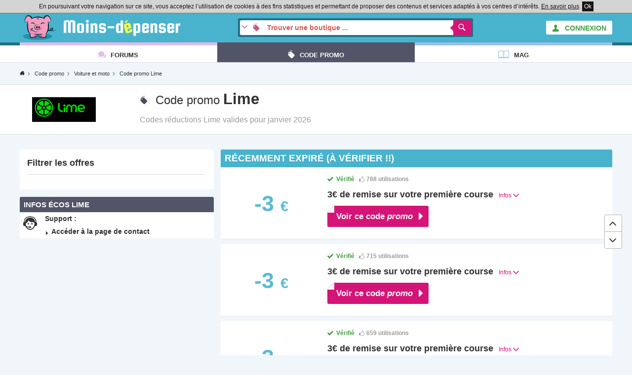

--- FILE ---
content_type: text/html; charset=UTF-8
request_url: https://www.moins-depenser.com/code-promo/reduc-lime/
body_size: 5095
content:
<!DOCTYPE html>
<html lang="fr">
<head>
    <meta charset="utf-8">
    <!--[if IE]>
    <meta http-equiv="X-UA-Compatible" content="IE=edge" />
    <![endif]-->
    <meta http-equiv="Content-type" content="text/html;charset=UTF-8">
    <title>Code reduction Lime ⇒ bon plan et frais de port gratuit</title>
    <meta name="description" content="Codes promo Lime valides et vérifiés par la communauté, les codes reduc sont mis à jour quotidiennement.">
    <base href="https://www.moins-depenser.com/">
    <meta name="viewport" content="width=device-width, initial-scale=1.0">
    <!--[if lt IE 9]>
      <script src="//html5shiv.googlecode.com/svn/trunk/html5.js" async="async" defer></script>
      <link href="./static/css/style-ie.css?v=1544115891" rel="stylesheet" type="text/css">
    <![endif]-->
    <link href="./static/css/style.css?v=1544115891" rel="stylesheet" type="text/css">
    <link rel="apple-touch-icon" sizes="57x57" href="/static/favicons/apple-touch-icon-57x57.png">
    <link rel="apple-touch-icon" sizes="60x60" href="/static/favicons/apple-touch-icon-60x60.png">
    <link rel="apple-touch-icon" sizes="72x72" href="/static/favicons/apple-touch-icon-72x72.png">
    <link rel="apple-touch-icon" sizes="76x76" href="/static/favicons/apple-touch-icon-76x76.png">
    <link rel="apple-touch-icon" sizes="114x114" href="/static/favicons/apple-touch-icon-114x114.png">
    <link rel="apple-touch-icon" sizes="120x120" href="/static/favicons/apple-touch-icon-120x120.png">
    <link rel="apple-touch-icon" sizes="144x144" href="/static/favicons/apple-touch-icon-144x144.png">
    <link rel="apple-touch-icon" sizes="152x152" href="/static/favicons/apple-touch-icon-152x152.png">
    <link rel="apple-touch-icon" sizes="180x180" href="/static/favicons/apple-touch-icon-180x180.png">
    <link rel="icon" type="image/png" href="/static/favicons/favicon-32x32.png" sizes="32x32">
    <link rel="icon" type="image/png" href="/static/favicons/android-chrome-192x192.png" sizes="192x192">
    <link rel="icon" type="image/png" href="/static/favicons/favicon-96x96.png" sizes="96x96">
    <link rel="icon" type="image/png" href="/static/favicons/favicon-16x16.png" sizes="16x16">
    <link rel="manifest" href="/static/favicons/manifest.json">
    <link rel="shortcut icon" href="/static/favicons/favicon.ico">
    <meta name="apple-mobile-web-app-title" content="Moins-depenser">
    <meta name="application-name" content="Moins-depenser">
    <meta name="msapplication-TileColor" content="#3dabc4">
    <meta name="msapplication-TileImage" content="/static/favicons/mstile-144x144.png">
    <meta name="msapplication-config" content="/static/favicons/browserconfig.xml">
    <meta name="theme-color" content="#3dabc4">
</head>
<body class="code-promo">

<div class="pop"></div>
<div class="global">
        <div class="cookieloi" id="js-cookieloi">
            En poursuivant votre navigation sur ce site, vous acceptez l’utilisation de cookies à des fins statistiques et permettant de proposer des contenus et services adaptés à vos centres d’intérêts.
            <a href="./vie-privee" class="cookieloi-savoirplus">En savoir plus</a>.
            <a href="#" class="cookieloi-ok" id="js-cookieloi-ok">Ok</a>
        </div>
    <header class="header">
        <div class="header-logo">
            <div class="container container--max">
                <a href="javascript:void(0);" class="header-onglet-xs" id="menu_mobile"></a>
                    <div class="header-member">
                        <a href="./membre/login" class="button bg-light text-success"><i class="icon ico-man"></i><span class="hidden-xs"> CONNEXION</span></a>
                    </div>
                    
                <div class="header-logo-container">
                    <a href="./" class="header-logo-container-link">
                        <img src="./static/images/logox50.png" class="header-logo-mascotte" alt="Mascotte moins-depenser.com">
                        <img src="./static/images/logo_text.png" class="header-logo-imgtext" alt="Mascotte moins-depenser.com">
                    </a>
                    
                </div>
                                                <form action="./search-google" class="head-search-container">
                    <div class="head-search">
                        <div class="head-search-list">
                            <div class="head-search-list-in">
                                <ul>
                                    <li class="head-search-item--all" data-action="./search-google">Tout le site (Google)</li>
                                    <li class="head-search-item--promotion as-current" data-action="./search-google">Boutiques (code promo et deal)</li>
                                    <li class="head-search-item--forum" data-action="./forum/search">Forums (Cherche dans les messages)</li>
                                    <li class="head-search-item--forum" data-action="./forum/search-titre">Forums (Cherche dans les titres)</li>
                                </ul>
                            </div>
                        </div>
                        <div class="head-search-input">
                            <input type="text" name="q" placeholder="Trouver une boutique ..." value="">
                        </div>
                        <div class="head-search-button">
                            <button></button>
                            <input type="hidden" name="ie" value="UTF-8">
                            <input type="hidden" name="cx" value="partner-pub-3427237064703977:2029440371">
                            <input type="hidden" name="cof" value="FORID:10">
                        </div>
                    </div>
                </form>
                <div class="clearfix"></div>
            </div>
        </div>
    </header>
        <div class="header-container">
            <nav class="container container--max header-onglet" id="menu_onglet" data-preview-enable="1">
                            <ul>
                <li class="forum"><a href="./forum/" data-preview-type="forum"  class="header-onglet-link">Forums</a></li>
                <li class="actif code-promo"><a href="./code-promo/" class="header-onglet-link">Code promo</a></li>
                <li class="mag"><a href="/mag/" class="header-onglet-link">Mag</a></li>
            </ul>
            </nav>
        </div>
        <nav class="header-menu js-fixed-md">
            <div class="header-menu-inner container container--max" id="js-open-rubrique">
                                        <div class="clear"></div>
            </div>
        </nav>
        <div class="header-menu-replace"></div>
    <div class="clear"></div>
    <div class="arbo container container--left padding-bottom-7 padding-top-7">
        <div class="arbo-inner">
            <ul class="arbo-list">
                <li class="arbo-item arbo-item--home"><a href="./"></a></li>
                <li class="arbo-item" itemscope itemtype="http://data-vocabulary.org/Breadcrumb"><a href="./code-promo/" itemprop="url"><span itemprop="title">Code promo</span></a></li>
                    <li class="arbo-item" itemscope itemtype="http://data-vocabulary.org/Breadcrumb"><a href="./code-promo/voiture/" itemprop="url"><span itemprop="title">Voiture et moto</span></a></li>
                <li class="arbo-item arbo-item--action"><a href="./code-promo/reduc-lime/" itemprop="url">Code promo Lime</a></li>
            </ul>
        </div>
    </div>
    <div class="header-space"></div>
            
            <div class="container" id="contenu_top"></div>
            
                <div class="code-head">
        <div class="container">
                <a href="./marchand/url-16069" target="_blank" rel="nofollow" class="code-head-logo">
                    <img src="https://www.moins-depenser.com/images/marchand/16069.png" alt="logo Lime">
                </a>
            
            <div class="code-head-h1">
                <h1>Code promo <div style="font-size:1.3em;display:inline-block;" class="text-bold">Lime</div></h1>
                <h2>Codes réductions Lime valides pour janvier 2026</h2>
            </div>
            
            <div class="clear"></div>
        </div>
    </div>
    <div class="container container--left">
        
        <div class="grid grid-md--space-10">
            
            <div class="grid-md-4 js-fixed-md" data-fixed-stopbottom>
                    
                <div class="grid grid-block-sm-1">
                    <div>
                        <div class="sidenav box">
                            <div class="sidenav-list sidenav-list--one">
                                <div class="sidenav-elt" style="padding:15px;">
                                    <div class="sidenav-text">
                                        <div class="text-dark text-large text-bold padding-bottom-7" style="border-bottom: 1px solid lightgrey;margin-bottom: 15px;">Filtrer les offres</div>
                                        <ul>
                                        </ul>
                                    </div>
                                </div>
                            </div>
                        </div>
                    </div>
                    
                    <div>
<div class="sidenav sidenav--code-promo sidenav--info-eco">
    <ul class="sidenav-list">
        <li class="sidenav-head">
            <span class="sidenav-head-titre">Infos écos Lime</span>
        </li>
        
            <li class="sidenav-elt">
            <span class="sidenav-prefix"><i class="icon icon-2x ico-support"></i></span>
            <div class="sidenav-text sidenav-text--bold">
                <div class="text-dark" style="padding-bottom:7px;">Support :</div>
                <a href="https://www.li.me/about-us" target="_blank" rel="nofollow">
                        <i class="icon ico-arrow-right-full icon-2x-"></i>Accéder à la page de contact</a>            </div>
        </li>
    </ul>
</div>                    </div>
                </div>
                
            </div>
            
            <div class="grid-md-8">
                
                
                    

                <div class="sidenav  box">
    <ul class="sidenav-list">
            <li class="sidenav-head">
                                
                <span class="sidenav-head-titre">
                    <h2 class="text-light">Récemment expiré (à vérifier !!)</h2>
                </span>
                
    
            </li>
                
    
                
    
    <li class="sidenav-elt sidenave-elt--code">
        <span class="sidenav-prefix sidenav-prefix--img sidenav-prefix--show-sm">
            <div class="js-code-voir code-visual" data-code-id="257649" data-code-uri="lime" data-code-idmarchand="16069">
                <span class="code-visual-amount">-3 <span>€</span></span>
            </div>
        </span>
        
        <div class="sidenav-text sidenav-text--big">
            
            <div class="padding-bottom-7">
                <span class="text-bold text-success text-small"><i class="icon ico-checked"></i>Vérifié</span>
                <span class="text-bold text-grey-dark text-small" style="margin-left:5px;"><i class="icon ico-top" style="margin: 0"></i>788 utilisations</span>
            </div>
            
            <span class="js-code-voir click" data-code-id="257649" data-code-idmarchand="16069" data-code-uri="lime">
                <h3 class="sidenav-text-titre">3€ de remise sur votre première course</h3>
            </span>
            <span class="code-more-click text-2 text-small click">Infos <i class="icon ico-arrow-bottom"></i></span>
            
            <div class="code-more">
                <div class="sidenav-elt-info">
                    <div class="sidenav-elt-info-item sidenav-elt-info-item--dateStart sidenav-elt-info-item--dateStart-3">09 juin, &agrave 14:11</div>
                    <div class="sidenav-elt-info-item sidenav-elt-info-item--dateEnd sidenav-elt-info-item--dateEnd-0">expiré</div>
                </div>
            </div>
            
            <div class="sidenav-elt-content">
                
        <div class="js-code-voir button button--size-lg button--click button--code button--icon-right ico-arrow-right-full text-light click" style="margin-bottom: 10px;position: relative;" data-code-id="257649" data-code-idmarchand="16069" data-code-uri="lime">
            <span class="curl-t-l"></span> Voir ce code<i class="hidden-xs"> promo</i>
        </div>
                <br>
                
            </div>
            
        </div>
    </li>
    
                
    
    
                
    
    <li class="sidenav-elt sidenave-elt--code">
        <span class="sidenav-prefix sidenav-prefix--img sidenav-prefix--show-sm">
            <div class="js-code-voir code-visual" data-code-id="256888" data-code-uri="lime" data-code-idmarchand="16069">
                <span class="code-visual-amount">-3 <span>€</span></span>
            </div>
        </span>
        
        <div class="sidenav-text sidenav-text--big">
            
            <div class="padding-bottom-7">
                <span class="text-bold text-success text-small"><i class="icon ico-checked"></i>Vérifié</span>
                <span class="text-bold text-grey-dark text-small" style="margin-left:5px;"><i class="icon ico-top" style="margin: 0"></i>715 utilisations</span>
            </div>
            
            <span class="js-code-voir click" data-code-id="256888" data-code-idmarchand="16069" data-code-uri="lime">
                <h3 class="sidenav-text-titre">3€ de remise sur votre première course</h3>
            </span>
            <span class="code-more-click text-2 text-small click">Infos <i class="icon ico-arrow-bottom"></i></span>
            
            <div class="code-more">
                <div class="sidenav-elt-info">
                    <div class="sidenav-elt-info-item sidenav-elt-info-item--dateStart sidenav-elt-info-item--dateStart-3">25 mai, &agrave 16:13</div>
                    <div class="sidenav-elt-info-item sidenav-elt-info-item--dateEnd sidenav-elt-info-item--dateEnd-0">expiré</div>
                </div>
            </div>
            
            <div class="sidenav-elt-content">
                
        <div class="js-code-voir button button--size-lg button--click button--code button--icon-right ico-arrow-right-full text-light click" style="margin-bottom: 10px;position: relative;" data-code-id="256888" data-code-idmarchand="16069" data-code-uri="lime">
            <span class="curl-t-l"></span> Voir ce code<i class="hidden-xs"> promo</i>
        </div>
                <br>
                
            </div>
            
        </div>
    </li>
    
                
    
    
                
    
    <li class="sidenav-elt sidenave-elt--code">
        <span class="sidenav-prefix sidenav-prefix--img sidenav-prefix--show-sm">
            <div class="js-code-voir code-visual" data-code-id="256417" data-code-uri="lime" data-code-idmarchand="16069">
                <span class="code-visual-amount">-3 <span>€</span></span>
            </div>
        </span>
        
        <div class="sidenav-text sidenav-text--big">
            
            <div class="padding-bottom-7">
                <span class="text-bold text-success text-small"><i class="icon ico-checked"></i>Vérifié</span>
                <span class="text-bold text-grey-dark text-small" style="margin-left:5px;"><i class="icon ico-top" style="margin: 0"></i>659 utilisations</span>
            </div>
            
            <span class="js-code-voir click" data-code-id="256417" data-code-idmarchand="16069" data-code-uri="lime">
                <h3 class="sidenav-text-titre">3€ de remise sur votre première course</h3>
            </span>
            <span class="code-more-click text-2 text-small click">Infos <i class="icon ico-arrow-bottom"></i></span>
            
            <div class="code-more">
                <div class="sidenav-elt-info">
                    <div class="sidenav-elt-info-item sidenav-elt-info-item--dateStart sidenav-elt-info-item--dateStart-3">14 mai, &agrave 16:14</div>
                    <div class="sidenav-elt-info-item sidenav-elt-info-item--dateEnd sidenav-elt-info-item--dateEnd-0">expiré</div>
                </div>
            </div>
            
            <div class="sidenav-elt-content">
                
        <div class="js-code-voir button button--size-lg button--click button--code button--icon-right ico-arrow-right-full text-light click" style="margin-bottom: 10px;position: relative;" data-code-id="256417" data-code-idmarchand="16069" data-code-uri="lime">
            <span class="curl-t-l"></span> Voir ce code<i class="hidden-xs"> promo</i>
        </div>
                <br>
                
            </div>
            
        </div>
    </li>
    
                
    
    
                
    
    <li class="sidenav-elt sidenave-elt--code">
        <span class="sidenav-prefix sidenav-prefix--img sidenav-prefix--show-sm">
            <div class="js-code-voir code-visual" data-code-id="246917" data-code-uri="lime" data-code-idmarchand="16069">
                <span class="code-visual-amount">-2,5 <span>€</span></span>
            </div>
        </span>
        
        <div class="sidenav-text sidenav-text--big">
            
            <div class="padding-bottom-7">
                <span class="text-bold text-success text-small"><i class="icon ico-checked"></i>Vérifié</span>
                <span class="text-bold text-grey-dark text-small" style="margin-left:5px;"><i class="icon ico-top" style="margin: 0"></i>659 utilisations</span>
            </div>
            
            <span class="js-code-voir click" data-code-id="246917" data-code-idmarchand="16069" data-code-uri="lime">
                <h3 class="sidenav-text-titre">2,5€ de remise sur votre trajet en trottinette. Valable uniquement pour le 1er trajet</h3>
            </span>
            <span class="code-more-click text-2 text-small click">Infos <i class="icon ico-arrow-bottom"></i></span>
            
            <div class="code-more">
                <div class="sidenav-elt-info">
                    <div class="sidenav-elt-info-item sidenav-elt-info-item--dateStart sidenav-elt-info-item--dateStart-3">27 déc., &agrave 15:04</div>
                    <div class="sidenav-elt-info-item sidenav-elt-info-item--dateEnd sidenav-elt-info-item--dateEnd-0">expiré</div>
                </div>
            </div>
            
            <div class="sidenav-elt-content">
                
        <div class="js-code-voir button button--size-lg button--click button--code button--icon-right ico-arrow-right-full text-light click" style="margin-bottom: 10px;position: relative;" data-code-id="246917" data-code-idmarchand="16069" data-code-uri="lime">
            <span class="curl-t-l"></span> Voir ce code<i class="hidden-xs"> promo</i>
        </div>
                <br>
                
            </div>
            
        </div>
    </li>
    
                
    
    
                
    
    <li class="sidenav-elt sidenave-elt--code">
        <span class="sidenav-prefix sidenav-prefix--img sidenav-prefix--show-sm">
            <div class="js-code-voir code-visual" data-code-id="246915" data-code-uri="lime" data-code-idmarchand="16069">
                <span class="code-visual-amount">-3 <span>€</span></span>
            </div>
        </span>
        
        <div class="sidenav-text sidenav-text--big">
            
            <div class="padding-bottom-7">
                <span class="text-bold text-success text-small"><i class="icon ico-checked"></i>Vérifié</span>
                <span class="text-bold text-grey-dark text-small" style="margin-left:5px;"><i class="icon ico-top" style="margin: 0"></i>588 utilisations</span>
            </div>
            
            <span class="js-code-voir click" data-code-id="246915" data-code-idmarchand="16069" data-code-uri="lime">
                <h3 class="sidenav-text-titre">3€ de remise sur votre première course avec Lime</h3>
            </span>
            <span class="code-more-click text-2 text-small click">Infos <i class="icon ico-arrow-bottom"></i></span>
            
            <div class="code-more">
                <div class="sidenav-elt-info">
                    <div class="sidenav-elt-info-item sidenav-elt-info-item--dateStart sidenav-elt-info-item--dateStart-3">27 déc., &agrave 14:56</div>
                    <div class="sidenav-elt-info-item sidenav-elt-info-item--dateEnd sidenav-elt-info-item--dateEnd-0">expiré</div>
                </div>
            </div>
            
            <div class="sidenav-elt-content">
                
        <div class="js-code-voir button button--size-lg button--click button--code button--icon-right ico-arrow-right-full text-light click" style="margin-bottom: 10px;position: relative;" data-code-id="246915" data-code-idmarchand="16069" data-code-uri="lime">
            <span class="curl-t-l"></span> Voir ce code<i class="hidden-xs"> promo</i>
        </div>
                <br>
                
            </div>
            
        </div>
    </li>
    
                
    </ul>
</div>
                
                
                    <div class="blocfree">
                        <div class="blocfree-title"><span><h2>La boutique Lime</h2></span></div>
                        <div class="blocfree-inner">
                            <p><p><span style="font-weight: 400;">A l’heure où se déplacer en ville devient un véritable parcours du combattant à cause des embouteillages et de la pollution, pensez à la planète et <strong><span style="color: #008000;">empruntez un vélo ou une trottinette électrique</span></strong>.</span></p><p style="text-align: center;"><img class="" src="./images/uploadMembre/534067/bon-plan/262900.png" alt="" width="570" height="230" /></p><h3><span style="font-weight: 400;">Des trottinettes en libre service</span></h3><p><span style="font-weight: 400;">Les engins électriques sont l’avenir du transport. Pour éviter les embouteillages, tout en participant à la préservation de la planète, la trottinette électrique constitue la meilleure solution. <strong><span style="color: #008000;">Vous arriverez à destination à moindre coût et plus vite</span></strong>. Idéale pour se déplacer en ville, <strong><span style="color: #008000;">la trottinette ou le vélo électrique offre de nombreux avantages</span></strong>. Téléchargez l’application Li.me et empruntez les trottinettes en libre service. </span></p><h3><span style="font-weight: 400;">Comment ça marche ?</span></h3><p><span style="font-weight: 400;"><strong><span style="color: #008000;">Il faut dans un premier temps télécharger l’application sur votre smartphone</span></strong>. Indiquez l’endroit où vous vous trouvez pour accéder à la liste de stationnement de trotinettes Li.mes les plus près de chez vous. <strong><span style="color: #008000;">Obtenez un pass pour déverrouiller l’appareil et vous pouvez utiliser l’engin</span></strong>. Pratique, Li.me est un service 100% en ligne. En cas de question ou de doute, n’hésitez pas à faire appel au service client du site. N’oubliez pas d’indiquer les </span><strong>codes promo Li.me</strong><span style="font-weight: 400;"> pour bénéficier d’une baisse de prix. A noter que les transactions en ligne sont totalement sécurisées. Il est temps de se mettre à la trottinette ! </span></p></p>
                            <div class="clear"></div>
                        </div>
                    </div>
                
            </div>
    
        </div>
        
    </div>

        <div class="clear"></div>
        <div class="footer">
            <div class="footer-rapide">
                <ul>
                    <li><a href="https://www.facebook.com/moinsdepenser" class="bg-facebook">Moins-depenser sur Facebook</a></li>
                </ul>
            </div>
            
            
            <div class="clear"></div>
            <div class="footer-legal">
                <ul>
                    <li><a href="./contact">Nous contacter</a></li>
                    <li><a href="./vie-privee">Vie privée</a></li>
                    <li><a href="./cgu">CGU</a></li>
                    <li><a href="./mention-legale">Mentions légales</a></li>
                </ul>
            </div>
        </div>
</div>

<!--[if lt IE 9]>
    <script src="//css3-mediaqueries-js.googlecode.com/svn/trunk/css3-mediaqueries.js" async="async" defer></script>
<![endif]-->
<script src="https://ajax.googleapis.com/ajax/libs/jquery/1.11.2/jquery.min.js"></script>

<script src="./static/js/script.js?v=1544115891" async="async" defer></script>
</body>
</html>